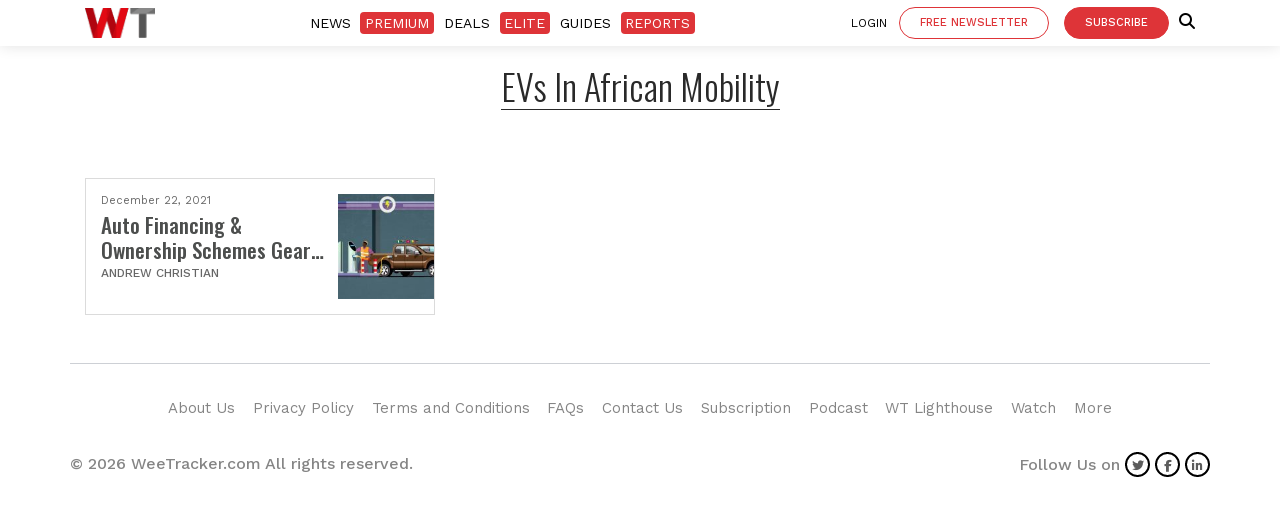

--- FILE ---
content_type: text/html; charset=utf-8
request_url: https://www.google.com/recaptcha/api2/aframe
body_size: 267
content:
<!DOCTYPE HTML><html><head><meta http-equiv="content-type" content="text/html; charset=UTF-8"></head><body><script nonce="qVAMT9cC77xRCUCvctiWAA">/** Anti-fraud and anti-abuse applications only. See google.com/recaptcha */ try{var clients={'sodar':'https://pagead2.googlesyndication.com/pagead/sodar?'};window.addEventListener("message",function(a){try{if(a.source===window.parent){var b=JSON.parse(a.data);var c=clients[b['id']];if(c){var d=document.createElement('img');d.src=c+b['params']+'&rc='+(localStorage.getItem("rc::a")?sessionStorage.getItem("rc::b"):"");window.document.body.appendChild(d);sessionStorage.setItem("rc::e",parseInt(sessionStorage.getItem("rc::e")||0)+1);localStorage.setItem("rc::h",'1768647460849');}}}catch(b){}});window.parent.postMessage("_grecaptcha_ready", "*");}catch(b){}</script></body></html>

--- FILE ---
content_type: application/javascript
request_url: https://prism.app-us1.com/?a=1001745028&u=https%3A%2F%2Fweetracker.com%2Ftag%2Fevs-in-african-mobility%2F
body_size: 126
content:
window.visitorGlobalObject=window.visitorGlobalObject||window.prismGlobalObject;window.visitorGlobalObject.setVisitorId('2a6dcd5f-043d-406c-bc47-554956f01130', '1001745028');window.visitorGlobalObject.setWhitelistedServices('', '1001745028');